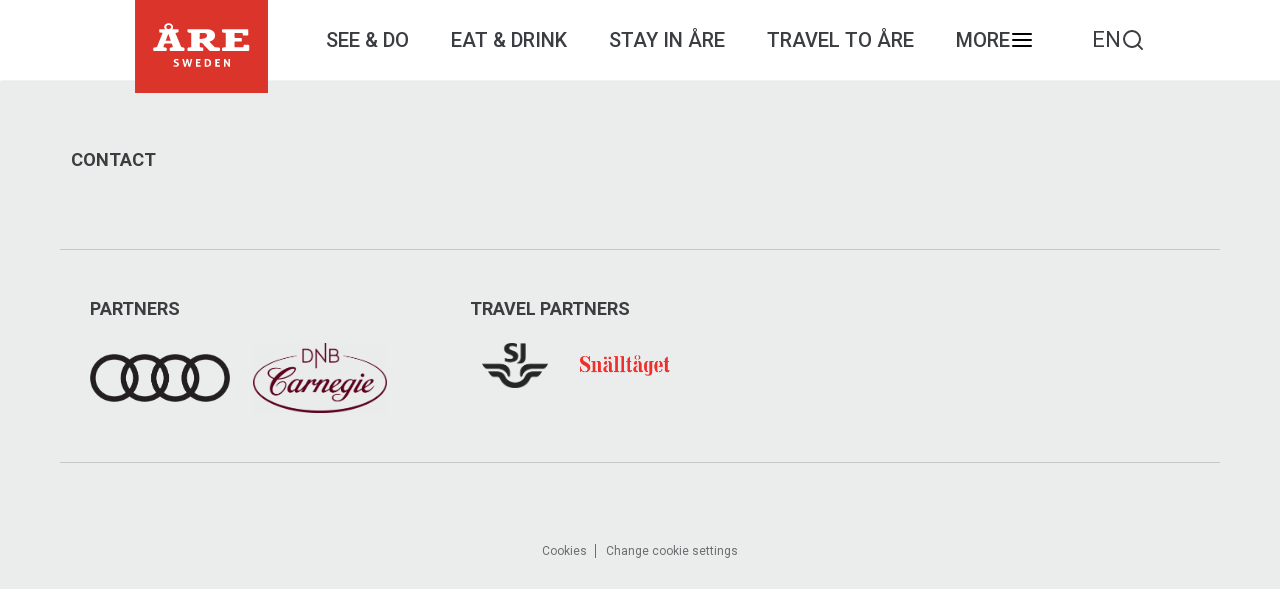

--- FILE ---
content_type: text/html; charset=UTF-8
request_url: https://aresweden.com/en/are-golf-course/aregolfklubb2-2/
body_size: 9369
content:
<!DOCTYPE html>
<html lang="en-US" class="no-js">
<head>
	<meta charset="UTF-8">
	<meta name="viewport" content="width=device-width">
	<link rel="profile" href="https://gmpg.org/xfn/11">
	<link rel="pingback" href="https://aresweden.com/wp/xmlrpc.php">
	
	<!--[if lt IE 9]>
    <script src="https://aresweden.com/app/themes/aredestination/js/html5.js"></script>
    <![endif]-->
	<!--    <script async defer src="https://maps.googleapis.com/maps/api/js?v=3.28&key=AIzaSyCkyIYXSDuLFRotJLdFPSsxDvFcc7vKM1A">-->
	<!--    </script>-->
	<script>
		window.dataLayer = window.dataLayer || [];
		function gtag() {
			dataLayer.push(arguments);
		}
		gtag("consent", "default", {
			ad_storage: "denied",
			ad_user_data: "denied",
			ad_personalization: "denied",
			analytics_storage: "denied",
			functionality_storage: "denied",
			personalization_storage: "denied",
			security_storage: "granted",
			wait_for_update: 2000,
		});
		gtag("set", "ads_data_redaction", true);
		gtag("set", "url_passthrough", true);
	</script>
			<script src="https://maps.googleapis.com/maps/api/js?key=AIzaSyACCN3TruLgXKvkHeaoRDDtoIo0CDL8nQg" type="text/javascript"></script>
		<script src="https://aresweden.com/app/themes/aredestination/assets/js/src/vendor/oms.min.js"></script>
	<meta name='robots' content='index, follow, max-image-preview:large, max-snippet:-1, max-video-preview:-1' />
<script id="cookieyes" type="text/javascript" src="https://cdn-cookieyes.com/client_data/deca18d0defd32ee82a77e04/script.js"></script>
	<!-- This site is optimized with the Yoast SEO plugin v26.8 - https://yoast.com/product/yoast-seo-wordpress/ -->
	<title>aregolfklubb2 &#8211; Åre Sweden</title>
	<link rel="canonical" href="https://aresweden.com/en/are-golf-course/aregolfklubb2-2/" />
	<meta property="og:locale" content="en_US" />
	<meta property="og:type" content="article" />
	<meta property="og:title" content="aregolfklubb2 &#8211; Åre Sweden" />
	<meta property="og:url" content="https://aresweden.com/en/are-golf-course/aregolfklubb2-2/" />
	<meta property="og:site_name" content="Åre Sweden" />
	<meta property="article:publisher" content="https://www.facebook.com/aresweden/" />
	<meta property="og:image" content="https://aresweden.com/en/are-golf-course/aregolfklubb2-2/" />
	<meta property="og:image:width" content="1920" />
	<meta property="og:image:height" content="1080" />
	<meta property="og:image:type" content="image/jpeg" />
	<meta name="twitter:card" content="summary_large_image" />
	<script type="application/ld+json" class="yoast-schema-graph">{"@context":"https://schema.org","@graph":[{"@type":"WebPage","@id":"https://aresweden.com/en/are-golf-course/aregolfklubb2-2/","url":"https://aresweden.com/en/are-golf-course/aregolfklubb2-2/","name":"aregolfklubb2 &#8211; Åre Sweden","isPartOf":{"@id":"https://aresweden-bedrock.test/#website"},"primaryImageOfPage":{"@id":"https://aresweden.com/en/are-golf-course/aregolfklubb2-2/#primaryimage"},"image":{"@id":"https://aresweden.com/en/are-golf-course/aregolfklubb2-2/#primaryimage"},"thumbnailUrl":"https://aresweden.com/app/uploads/2017/07/aregolfklubb2.jpg","datePublished":"2017-07-20T06:58:04+00:00","breadcrumb":{"@id":"https://aresweden.com/en/are-golf-course/aregolfklubb2-2/#breadcrumb"},"inLanguage":"en-US","potentialAction":[{"@type":"ReadAction","target":["https://aresweden.com/en/are-golf-course/aregolfklubb2-2/"]}]},{"@type":"ImageObject","inLanguage":"en-US","@id":"https://aresweden.com/en/are-golf-course/aregolfklubb2-2/#primaryimage","url":"https://aresweden.com/app/uploads/2017/07/aregolfklubb2.jpg","contentUrl":"https://aresweden.com/app/uploads/2017/07/aregolfklubb2.jpg"},{"@type":"BreadcrumbList","@id":"https://aresweden.com/en/are-golf-course/aregolfklubb2-2/#breadcrumb","itemListElement":[{"@type":"ListItem","position":1,"name":"Home","item":"https://aresweden.com/en/"},{"@type":"ListItem","position":2,"name":"See &amp; Do","item":"https://aresweden.com/en/kategori/see-do/"},{"@type":"ListItem","position":3,"name":"Golf","item":"https://aresweden.com/en/kategori/see-do/golf-en/"},{"@type":"ListItem","position":4,"name":"Fore!","item":"https://aresweden.com/en/are-golf-course/"},{"@type":"ListItem","position":5,"name":"aregolfklubb2"}]},{"@type":"WebSite","@id":"https://aresweden-bedrock.test/#website","url":"https://aresweden-bedrock.test/","name":"Åre Sweden","description":"Official site for Åre Sweden","potentialAction":[{"@type":"SearchAction","target":{"@type":"EntryPoint","urlTemplate":"https://aresweden-bedrock.test/?s={search_term_string}"},"query-input":{"@type":"PropertyValueSpecification","valueRequired":true,"valueName":"search_term_string"}}],"inLanguage":"en-US"}]}</script>
	<!-- / Yoast SEO plugin. -->


<link rel='dns-prefetch' href='//cdnjs.cloudflare.com' />
<link rel='dns-prefetch' href='//cdn.jsdelivr.net' />
<link rel="alternate" type="application/rss+xml" title="Åre Sweden &raquo; aregolfklubb2 Comments Feed" href="https://aresweden.com/en/are-golf-course/aregolfklubb2-2/feed/" />
<link rel="alternate" title="oEmbed (JSON)" type="application/json+oembed" href="https://aresweden.com/en/wp-json/oembed/1.0/embed?url=https%3A%2F%2Faresweden.com%2Fen%2Fare-golf-course%2Faregolfklubb2-2%2F" />
<link rel="alternate" title="oEmbed (XML)" type="text/xml+oembed" href="https://aresweden.com/en/wp-json/oembed/1.0/embed?url=https%3A%2F%2Faresweden.com%2Fen%2Fare-golf-course%2Faregolfklubb2-2%2F&#038;format=xml" />
<style id='wp-img-auto-sizes-contain-inline-css' type='text/css'>
img:is([sizes=auto i],[sizes^="auto," i]){contain-intrinsic-size:3000px 1500px}
/*# sourceURL=wp-img-auto-sizes-contain-inline-css */
</style>
<link rel='stylesheet' id='tribe-events-pro-mini-calendar-block-styles-css' href='https://aresweden.com/app/plugins/events-calendar-pro/build/css/tribe-events-pro-mini-calendar-block.css?ver=7.7.12' type='text/css' media='all' />
<style id='wp-emoji-styles-inline-css' type='text/css'>

	img.wp-smiley, img.emoji {
		display: inline !important;
		border: none !important;
		box-shadow: none !important;
		height: 1em !important;
		width: 1em !important;
		margin: 0 0.07em !important;
		vertical-align: -0.1em !important;
		background: none !important;
		padding: 0 !important;
	}
/*# sourceURL=wp-emoji-styles-inline-css */
</style>
<link rel='stylesheet' id='wp-block-library-css' href='https://aresweden.com/wp/wp-includes/css/dist/block-library/style.min.css?ver=6.9' type='text/css' media='all' />
<style id='wp-block-library-inline-css' type='text/css'>
/*wp_block_styles_on_demand_placeholder:697dcc1eab951*/
/*# sourceURL=wp-block-library-inline-css */
</style>
<style id='classic-theme-styles-inline-css' type='text/css'>
/*! This file is auto-generated */
.wp-block-button__link{color:#fff;background-color:#32373c;border-radius:9999px;box-shadow:none;text-decoration:none;padding:calc(.667em + 2px) calc(1.333em + 2px);font-size:1.125em}.wp-block-file__button{background:#32373c;color:#fff;text-decoration:none}
/*# sourceURL=/wp-includes/css/classic-themes.min.css */
</style>
<link rel='stylesheet' id='wpml-legacy-horizontal-list-0-css' href='https://aresweden.com/app/plugins/sitepress-multilingual-cms/templates/language-switchers/legacy-list-horizontal/style.min.css?ver=1' type='text/css' media='all' />
<link rel='stylesheet' id='wpml-menu-item-0-css' href='https://aresweden.com/app/plugins/sitepress-multilingual-cms/templates/language-switchers/menu-item/style.min.css?ver=1' type='text/css' media='all' />
<style id='wpml-menu-item-0-inline-css' type='text/css'>
.wpml-ls-slot-2516, .wpml-ls-slot-2516 a, .wpml-ls-slot-2516 a:visited{color:#222222;}.wpml-ls-slot-2516:hover, .wpml-ls-slot-2516:hover a, .wpml-ls-slot-2516 a:hover{color:#000000;}.wpml-ls-slot-2516.wpml-ls-current-language, .wpml-ls-slot-2516.wpml-ls-current-language a, .wpml-ls-slot-2516.wpml-ls-current-language a:visited{color:#222222;}.wpml-ls-slot-2516.wpml-ls-current-language:hover, .wpml-ls-slot-2516.wpml-ls-current-language:hover a, .wpml-ls-slot-2516.wpml-ls-current-language a:hover{color:#000000;}.wpml-ls-slot-2516.wpml-ls-current-language .wpml-ls-slot-2516, .wpml-ls-slot-2516.wpml-ls-current-language .wpml-ls-slot-2516 a, .wpml-ls-slot-2516.wpml-ls-current-language .wpml-ls-slot-2516 a:visited{color:#222222;}.wpml-ls-slot-2516.wpml-ls-current-language .wpml-ls-slot-2516:hover, .wpml-ls-slot-2516.wpml-ls-current-language .wpml-ls-slot-2516:hover a, .wpml-ls-slot-2516.wpml-ls-current-language .wpml-ls-slot-2516 a:hover {color:#000000;}
/*# sourceURL=wpml-menu-item-0-inline-css */
</style>
<link rel='stylesheet' id='daterangepicker-css' href='https://cdn.jsdelivr.net/npm/daterangepicker@3.1.0/daterangepicker.css?ver=3.1.0' type='text/css' media='all' />
<link rel='stylesheet' id='load-fa-css' href='https://cdnjs.cloudflare.com/ajax/libs/font-awesome/4.7.0/css/font-awesome.min.css?ver=6.9' type='text/css' media='all' />
<link rel='stylesheet' id='core-styles-css' href='https://aresweden.com/app/themes/aredestination/assets/css/main.css?ver=1769851934' type='text/css' media='all' />
<script type="text/javascript" id="wpml-cookie-js-extra">
/* <![CDATA[ */
var wpml_cookies = {"wp-wpml_current_language":{"value":"en","expires":1,"path":"/"}};
var wpml_cookies = {"wp-wpml_current_language":{"value":"en","expires":1,"path":"/"}};
//# sourceURL=wpml-cookie-js-extra
/* ]]> */
</script>
<script type="text/javascript" src="https://aresweden.com/app/plugins/sitepress-multilingual-cms/res/js/cookies/language-cookie.js?ver=486900" id="wpml-cookie-js" defer="defer" data-wp-strategy="defer"></script>
<script type="text/javascript" src="https://aresweden.com/wp/wp-includes/js/jquery/jquery.min.js?ver=3.7.1" id="jquery-core-js"></script>
<script type="text/javascript" src="https://aresweden.com/wp/wp-includes/js/jquery/jquery-migrate.min.js?ver=3.4.1" id="jquery-migrate-js"></script>
<link rel="https://api.w.org/" href="https://aresweden.com/en/wp-json/" /><link rel="alternate" title="JSON" type="application/json" href="https://aresweden.com/en/wp-json/wp/v2/media/5112" /><link rel="EditURI" type="application/rsd+xml" title="RSD" href="https://aresweden.com/wp/xmlrpc.php?rsd" />
<meta name="generator" content="WordPress 6.9" />
<link rel='shortlink' href='https://aresweden.com/en/?p=5112' />
<meta name="generator" content="WPML ver:4.8.6 stt:1,51;" />
<meta name="tec-api-version" content="v1"><meta name="tec-api-origin" content="https://aresweden.com/en/"><link rel="alternate" href="https://aresweden.com/en/wp-json/tribe/events/v1/" />    <!-- load combined svg file (with symbols) into body-->
    <script>
        (function(doc) {
            var scripts = doc.getElementsByTagName('script')
            var script = scripts[scripts.length - 1]
            var xhr = new XMLHttpRequest()
            xhr.onload = function() {
                var div = doc.createElement('div')
                div.innerHTML = this.responseText
                div.style.display = 'none'
                script.parentNode.insertBefore(div, script)
            }
            xhr.open('get', 'https://aresweden.com/app/themes/aredestination/assets/svg/src.svg', true)
            xhr.send()
        })(document)
    </script>

<link rel="icon" href="https://aresweden.com/app/uploads/2017/11/cropped-favicon-are-32x32.png" sizes="32x32" />
<link rel="icon" href="https://aresweden.com/app/uploads/2017/11/cropped-favicon-are-192x192.png" sizes="192x192" />
<link rel="apple-touch-icon" href="https://aresweden.com/app/uploads/2017/11/cropped-favicon-are-180x180.png" />
<meta name="msapplication-TileImage" content="https://aresweden.com/app/uploads/2017/11/cropped-favicon-are-270x270.png" />
	<link href="https://fonts.googleapis.com/css?family=Open+Sans:300,300i,400,400i,600,600i,700,700i%7CPlayfair+Display:400,400i,700,700i,900,900i%7CRoboto:300,300i,400,400i,500,500i,700,700i" rel="stylesheet">

            <!-- Google Tag Manager -->
        <script>(function(w,d,s,l,i){w[l]=w[l]||[];w[l].push({'gtm.start':
                    new Date().getTime(),event:'gtm.js'});var f=d.getElementsByTagName(s)[0],
                j=d.createElement(s),dl=l!='dataLayer'?'&l='+l:'';j.async=true;j.src=
                'https://www.googletagmanager.com/gtm.js?id='+i+dl;f.parentNode.insertBefore(j,f);
            })(window,document,'script','dataLayer','GTM-5DW7CVV');</script>
        <!-- End Google Tag Manager -->
    
    </head>
<body class="attachment wp-singular attachment-template-default single single-attachment postid-5112 attachmentid-5112 attachment-jpeg wp-theme-aredestination tribe-no-js">

            <!-- Facebook Pixel Code-->
        <script>
            !function(f,b,e,v,n,t,s)
            {if(f.fbq)return;n=f.fbq=function(){n.callMethod?
                n.callMethod.apply(n,arguments):n.queue.push(arguments)};
                if(!f._fbq)f._fbq=n;n.push=n;n.loaded=!0;n.version='2.0';
                n.queue=[];t=b.createElement(e);t.async=!0;
                t.src=v;s=b.getElementsByTagName(e)[0];
                s.parentNode.insertBefore(t,s)}(window, document,'script',
                'https://connect.facebook.net/en_US/fbevents.js');
            fbq('init', '1300046646808911');
            fbq('track', 'PageView');
        </script>
        <noscript><img height="1" width="1" style="display:none"
                       src="https://www.facebook.com/tr?id=1300046646808911&ev=PageView&noscript=1"
            /></noscript>
        <!-- End Facebook Pixel Code-->
        <!-- Google Tag Manager (noscript) -->
        <noscript><iframe src="https://www.googletagmanager.com/ns.html?id=GTM-5DW7CVV"
                          height="0" width="0" style="display:none;visibility:hidden"></iframe></noscript>
        <!-- End Google Tag Manager (noscript) -->
    
<div class="search-takeover">
	<div class="wrap">
		<div class="search-close"></div>
					<form role="search" method="get" id="searchform" class="searchform" action="/en/">
								<input type="text" name="s" id="s" placeholder="Look for activities, restaurants, events ... "/>
				<input type="image" name="submit" id="submit" src="https://aresweden.com/app/themes/aredestination/assets/svg/src/sok.svg"/>
			</form>
	</div>
</div>

<header id="site-header" class="header-group" role="banner">
	<div class="logo-header">
					<a href="/en">
				<img src="https://aresweden.com/app/themes/aredestination/assets/svg/src/logo.svg">
			</a>
			</div>
	<div class="menu-items">
		<div class="menu-header-menu-engelska-container"><ul id="collapsedMenu" class="primary-menu"><li id="menu-item-1550" class="nested-menu-item menu-item menu-item-type-post_type menu-item-object-page menu-item-has-children menu-item-1550"><a href="https://aresweden.com/en/see-do-activities-in-are/">See &#038; Do</a><div class="sub-menu-container"><ul class="sub-menu">	<li id="menu-item-1652" class="menu-item menu-item-type-post_type menu-item-object-page menu-item-1652"><a href="https://aresweden.com/en/see-do-activities-in-are/alpine-skiing-are/">Alpine Skiing</a></li>
	<li id="menu-item-1551" class="menu-item menu-item-type-post_type menu-item-object-page menu-item-1551"><a href="https://aresweden.com/en/see-do-activities-in-are/biking-in-are/">Biking</a></li>
	<li id="menu-item-50497" class="menu-item menu-item-type-post_type menu-item-object-post menu-item-50497"><a href="https://aresweden.com/en/dog-sledding-in-are/">Dog Sledding in Åre</a></li>
	<li id="menu-item-40967" class="menu-item menu-item-type-post_type menu-item-object-page menu-item-40967"><a href="https://aresweden.com/en/see-do-activities-in-are/fishing/">Fishing</a></li>
	<li id="menu-item-1557" class="menu-item menu-item-type-post_type menu-item-object-page menu-item-1557"><a href="https://aresweden.com/en/see-do-activities-in-are/health-spa/">Spa &#038; Wellness</a></li>
	<li id="menu-item-1553" class="menu-item menu-item-type-post_type menu-item-object-page menu-item-1553"><a href="https://aresweden.com/en/see-do-activities-in-are/hiking-in-are/">Hiking</a></li>
	<li id="menu-item-1651" class="menu-item menu-item-type-post_type menu-item-object-page menu-item-1651"><a href="https://aresweden.com/en/see-do-activities-in-are/nordic-cross-country-skiing-are/">Nordic Skiing</a></li>
	<li id="menu-item-50498" class="menu-item menu-item-type-post_type menu-item-object-post menu-item-50498"><a href="https://aresweden.com/en/paragliding-in-are-experience-are-from-above/">Paragliding in Åre</a></li>
	<li id="menu-item-1556" class="menu-item menu-item-type-post_type menu-item-object-page menu-item-1556"><a href="https://aresweden.com/en/see-do-activities-in-are/shopping/">Shopping</a></li>
	<li id="menu-item-1559" class="menu-item menu-item-type-post_type menu-item-object-page menu-item-1559"><a href="https://aresweden.com/en/see-do-activities-in-are/sights-attractions-are/">Sights &#038; Attractions</a></li>
	<li id="menu-item-50496" class="menu-item menu-item-type-post_type menu-item-object-page menu-item-50496"><a href="https://aresweden.com/en/snowmobile-adventures-in-are/">Snowmobile Adventures in Åre</a></li>
	<li id="menu-item-41123" class="menu-item menu-item-type-post_type menu-item-object-page menu-item-41123"><a href="https://aresweden.com/en/see-do-activities-in-are/swimming-paddling/">Swimming &#038; paddling</a></li>
	<li id="menu-item-6117" class="menu-item menu-item-type-post_type menu-item-object-page menu-item-6117"><a href="https://aresweden.com/en/see-do-activities-in-are/trail-running/">Trail Running</a></li>
	<li id="menu-item-7705" class="menu-item menu-item-type-post_type menu-item-object-page menu-item-7705"><a href="https://aresweden.com/en/see-do-activities-in-are/are-for-kids/">Åre for kids</a></li>
</ul></div></li>
<li id="menu-item-1561" class="menu-item menu-item-type-post_type menu-item-object-page menu-item-has-children menu-item-1561"><a href="https://aresweden.com/en/eat-drink/">Eat &#038; Drink</a><div class="sub-menu-container"><ul class="sub-menu">	<li id="menu-item-1562" class="menu-item menu-item-type-post_type menu-item-object-page menu-item-1562"><a href="https://aresweden.com/en/eat-drink/restaurants/">Restaurants</a></li>
	<li id="menu-item-1563" class="menu-item menu-item-type-post_type menu-item-object-page menu-item-1563"><a href="https://aresweden.com/en/eat-drink/cafes-bakeries/">Cafés &#038; Bakeries</a></li>
	<li id="menu-item-1564" class="menu-item menu-item-type-post_type menu-item-object-page menu-item-1564"><a href="https://aresweden.com/en/eat-drink/backrestauranger/">Slope Restaurants</a></li>
	<li id="menu-item-39190" class="menu-item menu-item-type-post_type menu-item-object-page menu-item-39190"><a href="https://aresweden.com/en/eat-drink/tastes-of-are-sweden/">Åre Tastes</a></li>
</ul></div></li>
<li id="menu-item-1575" class="menu-item menu-item-type-post_type menu-item-object-page menu-item-has-children menu-item-1575"><a href="https://aresweden.com/en/stay-in-are/">Stay in Åre</a><div class="sub-menu-container"><ul class="sub-menu">	<li id="menu-item-1576" class="menu-item menu-item-type-post_type menu-item-object-page menu-item-1576"><a href="https://aresweden.com/en/stay-in-are/hotels-in-are/">Hotels</a></li>
	<li id="menu-item-1579" class="menu-item menu-item-type-post_type menu-item-object-page menu-item-1579"><a href="https://aresweden.com/en/stay-in-are/apartment-chalet-in-are/">Apartments &#038; Chalets</a></li>
	<li id="menu-item-1578" class="menu-item menu-item-type-post_type menu-item-object-page menu-item-1578"><a href="https://aresweden.com/en/stay-in-are/hostels-bbs/">Hostels – B&#038;B</a></li>
</ul></div></li>
<li id="menu-item-8570" class="menu-item menu-item-type-post_type menu-item-object-post menu-item-has-children menu-item-8570"><a href="https://aresweden.com/en/travel-to-are/">Travel to Åre</a><div class="sub-menu-container"><ul class="sub-menu">	<li id="menu-item-20014" class="menu-item menu-item-type-post_type menu-item-object-post menu-item-20014"><a href="https://aresweden.com/en/on-site-travel-information-are-busses-parking-charging-stations/">On-Site Travel Information</a></li>
	<li id="menu-item-39192" class="menu-item menu-item-type-post_type menu-item-object-post menu-item-39192"><a href="https://aresweden.com/en/on-site-information/">On Site Information</a></li>
	<li id="menu-item-20020" class="menu-item menu-item-type-post_type menu-item-object-post menu-item-20020"><a href="https://aresweden.com/en/allemansratten-swedish-right-of-public-access/">Swedish Right of Public Access</a></li>
	<li id="menu-item-20019" class="menu-item menu-item-type-post_type menu-item-object-post menu-item-20019"><a href="https://aresweden.com/en/how-to-be-a-responsible-visitor-in-nature/">Be Responsible in Nature</a></li>
</ul></div></li>
<li id="menu-item-19986" class="header-more to-be-extracted-menu menu-item menu-item-type-post_type menu-item-object-page menu-item-has-children menu-item-19986"><a href="https://aresweden.com/en/more/">More</a><div class="sub-menu-container"><ul class="sub-menu">	<li id="menu-item-13326" class="menu-item menu-item-type-custom menu-item-object-custom menu-item-13326"><a href="https://aresweden.com/en/calendar/">Calendar</a></li>
	<li id="menu-item-42970" class="menu-item menu-item-type-post_type menu-item-object-page menu-item-42970"><a href="https://aresweden.com/en/celebrate-autumn-break-in-are/">Autumn Break in Åre</a></li>
	<li id="menu-item-42969" class="menu-item menu-item-type-post_type menu-item-object-page menu-item-42969"><a href="https://aresweden.com/en/autumn-weekend-in-are/">Autumn weekend in Åre</a></li>
	<li id="menu-item-39203" class="menu-item menu-item-type-post_type menu-item-object-post menu-item-39203"><a href="https://aresweden.com/en/contact-are-destination/">Contact</a></li>
	<li id="menu-item-19987" class="menu-item menu-item-type-post_type menu-item-object-page menu-item-has-children menu-item-19987"><a href="https://aresweden.com/en/conferences-in-are/">Conferences &#038; Meetings</a><ul class="sub-menu">		<li id="menu-item-20022" class="menu-item menu-item-type-post_type menu-item-object-post menu-item-20022"><a href="https://aresweden.com/en/10-reasons-to-choose-are-for-conference-trip/">Why Choose Åre?</a></li>
		<li id="menu-item-20016" class="menu-item menu-item-type-post_type menu-item-object-post menu-item-20016"><a href="https://aresweden.com/en/conference-accommodations-meeting-rooms-are/">Conference Accommodation &#038; Venues</a></li>
		<li id="menu-item-20018" class="menu-item menu-item-type-post_type menu-item-object-post menu-item-20018"><a href="https://aresweden.com/en/conference-activities-are-winter/">Conference Activities Åre – Winter</a></li>
		<li id="menu-item-20017" class="menu-item menu-item-type-post_type menu-item-object-post menu-item-20017"><a href="https://aresweden.com/en/conference-activities-in-are-spring-fall/">Conference Activities – Spring to Fall</a></li>
		<li id="menu-item-22774" class="menu-item menu-item-type-post_type menu-item-object-post menu-item-22774"><a href="https://aresweden.com/en/book-a-conference-trip-to-are/">Book a Conference Trip to Åre</a></li>
</ul></li>
	<li id="menu-item-26240" class="menu-item menu-item-type-post_type menu-item-object-page menu-item-has-children menu-item-26240"><a href="https://aresweden.com/en/services/">Local Services &#038; Businesses</a><ul class="sub-menu">		<li id="menu-item-42981" class="menu-item menu-item-type-post_type menu-item-object-post menu-item-42981"><a href="https://aresweden.com/en/tips-for-longstay-and-workation-in-are/">Work &#038; Stay in Åre</a></li>
</ul></li>
	<li id="menu-item-42963" class="menu-item menu-item-type-post_type menu-item-object-page menu-item-42963"><a href="https://aresweden.com/en/are-hostmarknad-autumn-market/">Åre Höstmarknad Autumn Market</a></li>
</ul></div></li>
</ul></div>	</div>
	<div class="support-menu">
		<div class="lang-switcher">
			<div class="menu-lang-switcher-container"><ul id="menu-lang-switcher" class="menu"><li id="menu-item-wpml-ls-2516-en" class="menu-item wpml-ls-slot-2516 wpml-ls-item wpml-ls-item-en wpml-ls-current-language wpml-ls-menu-item wpml-ls-first-item menu-item-type-wpml_ls_menu_item menu-item-object-wpml_ls_menu_item menu-item-has-children menu-item-wpml-ls-2516-en"><a href="https://aresweden.com/en/are-golf-course/aregolfklubb2-2/" role="menuitem"><span class="wpml-ls-native" lang="en">EN</span></a>
<ul class="sub-menu">
	<li id="menu-item-wpml-ls-2516-sv" class="menu-item wpml-ls-slot-2516 wpml-ls-item wpml-ls-item-sv wpml-ls-menu-item wpml-ls-last-item menu-item-type-wpml_ls_menu_item menu-item-object-wpml_ls_menu_item menu-item-wpml-ls-2516-sv"><a href="https://aresweden.com/fore-golfa-i-are/aregolfklubb2/" title="Switch to SV" aria-label="Switch to SV" role="menuitem"><span class="wpml-ls-native" lang="sv">SV</span></a></li>
</ul>
</li>
</ul></div>		</div>
		<div class="header-search">
			<img src="https://aresweden.com/app/themes/aredestination/assets/svg/src/fi_search.svg">
		</div>
		<div class="hamburger">
			<span class="more-line"></span><span class="more-line"></span><span class="more-line"></span>
		</div>
	</div>

</header>
<div id="page" class="site">

	<div class="mobile-breadcrumbs">
		<p id="breadcrumbs"><span><span><a href="https://aresweden.com/en/">Home</a></span> <span class="breadcrumb_separator">/</span> <span><a href="https://aresweden.com/en/kategori/see-do/">See &amp; Do</a></span> <span class="breadcrumb_separator">/</span> <span><a href="https://aresweden.com/en/kategori/see-do/golf-en/">Golf</a></span> <span class="breadcrumb_separator">/</span> <span><a href="https://aresweden.com/en/are-golf-course/">Fore!</a></span> <span class="breadcrumb_separator">/</span> <span class="breadcrumb_last" aria-current="page">aregolfklubb2</span></span></p>	</div>

	<div id="content" class="site-content"><div class="mbp-page">
	</div>
	</div><!-- .site-content -->

	<footer class="site-footer">
		<div class="footer-menu">

			<ul id="menu-english-footer-menu" class="menu"><li id="menu-item-39202" class="menu-item menu-item-type-post_type menu-item-object-post menu-item-39202"><a href="https://aresweden.com/en/contact-are-destination/">Contact</a></li>
</ul>
		<div class="footer-logos-single-row">
        
                            <div class="footer-partners footer-logos">
                    <p class="footer-logo-title">Partners</p>
                    <div class="row">
                                                    <div class="logo-container">
                                <a href="https://www.audi.se/"><img class="logo" src="https://aresweden.com/app/uploads/2018/03/Rings_svart-3.png"/></a>
                            </div>
                                                    <div class="logo-container">
                                <a href="https://www.carnegie.se/private-banking/"><img class="logo" src="https://aresweden.com/app/uploads/2025/09/DNB-Carnegie-Maroon-Red-RGB-scaled.png"/></a>
                            </div>
                                            </div>
                </div>
                                        <div class="footer-travelpartners footer-logos">
                    <p class="footer-logo-title">Travel Partners</p>
                    <div class="row">
                                                    <div class="logo-container">
                                <a href="https://www.sj.se"><img class="logo" src="https://aresweden.com/app/uploads/2018/03/SJ_logo_sRGB-1.png"/></a>
                            </div>
                                                    <div class="logo-container">
                                <a href="https://www.snalltaget.se/"><img class="logo" src="https://aresweden.com/app/uploads/2018/03/Snalltaget_72pt_rîd_2.1.png"/></a>
                            </div>
                                            </div>
                </div>
                                </div>
		<div class="footer-social-icons">
			<a href="https://www.facebook.com/aresweden/"><div class="footer-social-icon"></div></a>
			<a href="https://www.instagram.com/aresweden/"><div class="footer-social-icon"></div></a>
			<a href="https://www.youtube.com/channel/UCEQqHSmkXm2NObTxgXFDcOg"><div class="footer-social-icon"></div></a>
		</div>
		<div class="small-footer-menu">
			<ul id="menu-footer-bottom-menu-engelska" class="menu"><li id="menu-item-1604" class="menu-item menu-item-type-custom menu-item-object-custom menu-item-1604"><a href="#">Cookies</a></li>
<li id="menu-item-49295" class="cky-banner-element menu-item menu-item-type-custom menu-item-object-custom menu-item-49295"><a>Change cookie settings</a></li>
</ul>		</div>
	</footer>

</div><!-- .site -->

<script type="speculationrules">
{"prefetch":[{"source":"document","where":{"and":[{"href_matches":"/en/*"},{"not":{"href_matches":["/wp/wp-*.php","/wp/wp-admin/*","/app/uploads/*","/app/*","/app/plugins/*","/app/themes/aredestination/*","/en/*\\?(.+)"]}},{"not":{"selector_matches":"a[rel~=\"nofollow\"]"}},{"not":{"selector_matches":".no-prefetch, .no-prefetch a"}}]},"eagerness":"conservative"}]}
</script>
<script type="text/javascript">
/* <![CDATA[ */
	var relevanssi_rt_regex = /(&|\?)_(rt|rt_nonce)=(\w+)/g
	var newUrl = window.location.search.replace(relevanssi_rt_regex, '')
	history.replaceState(null, null, window.location.pathname + newUrl + window.location.hash)
/* ]]> */
</script>
		<script>
		( function ( body ) {
			'use strict';
			body.className = body.className.replace( /\btribe-no-js\b/, 'tribe-js' );
		} )( document.body );
		</script>
		<script> /* <![CDATA[ */var tribe_l10n_datatables = {"aria":{"sort_ascending":": activate to sort column ascending","sort_descending":": activate to sort column descending"},"length_menu":"Show _MENU_ entries","empty_table":"No data available in table","info":"Showing _START_ to _END_ of _TOTAL_ entries","info_empty":"Showing 0 to 0 of 0 entries","info_filtered":"(filtered from _MAX_ total entries)","zero_records":"No matching records found","search":"Search:","all_selected_text":"All items on this page were selected. ","select_all_link":"Select all pages","clear_selection":"Clear Selection.","pagination":{"all":"All","next":"Next","previous":"Previous"},"select":{"rows":{"0":"","_":": Selected %d rows","1":": Selected 1 row"}},"datepicker":{"dayNames":["Sunday","Monday","Tuesday","Wednesday","Thursday","Friday","Saturday"],"dayNamesShort":["Sun","Mon","Tue","Wed","Thu","Fri","Sat"],"dayNamesMin":["S","M","T","W","T","F","S"],"monthNames":["January","February","March","April","May","June","July","August","September","October","November","December"],"monthNamesShort":["January","February","March","April","May","June","July","August","September","October","November","December"],"monthNamesMin":["Jan","Feb","Mar","Apr","May","Jun","Jul","Aug","Sep","Oct","Nov","Dec"],"nextText":"Next","prevText":"Prev","currentText":"Today","closeText":"Done","today":"Today","clear":"Clear"}};/* ]]> */ </script><script type="text/javascript" src="https://aresweden.com/app/plugins/the-events-calendar/common/build/js/user-agent.js?ver=da75d0bdea6dde3898df" id="tec-user-agent-js"></script>
<script type="text/javascript" src="https://cdnjs.cloudflare.com/ajax/libs/moment.js/2.29.1/moment-with-locales.js?ver=2.29.1" id="moment-js-js"></script>
<script type="text/javascript" src="https://cdn.jsdelivr.net/npm/daterangepicker@3.1.0/daterangepicker.min.js?ver=3.1.0" id="daterangepicker-js"></script>
<script type="text/javascript" id="main-js-extra">
/* <![CDATA[ */
var themeDirectory = {"url":"https://aresweden.com/app/themes/aredestination"};
var ajaxurl = "https://aresweden.com/wp/wp-admin/admin-ajax.php";
var events_rest = {"root":"https://aresweden.com/en/wp-json/tribe/events/v1/","nonce":"b83c3df613"};
//# sourceURL=main-js-extra
/* ]]> */
</script>
<script type="text/javascript" src="https://aresweden.com/app/themes/aredestination/assets/js/all.min.js?ver=1769511879" id="main-js"></script>
<script type="text/javascript" src="https://aresweden.com/app/themes/aredestination/assets/js/select2.full.min.js?ver=4.0.3" id="select2-js"></script>
<script type="text/javascript" src="https://aresweden.com/app/themes/aredestination/assets/js/src/vendor/slick.min.js" id="slick-js"></script>
<script type="text/javascript" src="https://cdn.jsdelivr.net/npm/alpinejs@3.x.x/dist/cdn.min.js" id="alpinejs-js"></script>
<script id="wp-emoji-settings" type="application/json">
{"baseUrl":"https://s.w.org/images/core/emoji/17.0.2/72x72/","ext":".png","svgUrl":"https://s.w.org/images/core/emoji/17.0.2/svg/","svgExt":".svg","source":{"concatemoji":"https://aresweden.com/wp/wp-includes/js/wp-emoji-release.min.js?ver=6.9"}}
</script>
<script type="module">
/* <![CDATA[ */
/*! This file is auto-generated */
const a=JSON.parse(document.getElementById("wp-emoji-settings").textContent),o=(window._wpemojiSettings=a,"wpEmojiSettingsSupports"),s=["flag","emoji"];function i(e){try{var t={supportTests:e,timestamp:(new Date).valueOf()};sessionStorage.setItem(o,JSON.stringify(t))}catch(e){}}function c(e,t,n){e.clearRect(0,0,e.canvas.width,e.canvas.height),e.fillText(t,0,0);t=new Uint32Array(e.getImageData(0,0,e.canvas.width,e.canvas.height).data);e.clearRect(0,0,e.canvas.width,e.canvas.height),e.fillText(n,0,0);const a=new Uint32Array(e.getImageData(0,0,e.canvas.width,e.canvas.height).data);return t.every((e,t)=>e===a[t])}function p(e,t){e.clearRect(0,0,e.canvas.width,e.canvas.height),e.fillText(t,0,0);var n=e.getImageData(16,16,1,1);for(let e=0;e<n.data.length;e++)if(0!==n.data[e])return!1;return!0}function u(e,t,n,a){switch(t){case"flag":return n(e,"\ud83c\udff3\ufe0f\u200d\u26a7\ufe0f","\ud83c\udff3\ufe0f\u200b\u26a7\ufe0f")?!1:!n(e,"\ud83c\udde8\ud83c\uddf6","\ud83c\udde8\u200b\ud83c\uddf6")&&!n(e,"\ud83c\udff4\udb40\udc67\udb40\udc62\udb40\udc65\udb40\udc6e\udb40\udc67\udb40\udc7f","\ud83c\udff4\u200b\udb40\udc67\u200b\udb40\udc62\u200b\udb40\udc65\u200b\udb40\udc6e\u200b\udb40\udc67\u200b\udb40\udc7f");case"emoji":return!a(e,"\ud83e\u1fac8")}return!1}function f(e,t,n,a){let r;const o=(r="undefined"!=typeof WorkerGlobalScope&&self instanceof WorkerGlobalScope?new OffscreenCanvas(300,150):document.createElement("canvas")).getContext("2d",{willReadFrequently:!0}),s=(o.textBaseline="top",o.font="600 32px Arial",{});return e.forEach(e=>{s[e]=t(o,e,n,a)}),s}function r(e){var t=document.createElement("script");t.src=e,t.defer=!0,document.head.appendChild(t)}a.supports={everything:!0,everythingExceptFlag:!0},new Promise(t=>{let n=function(){try{var e=JSON.parse(sessionStorage.getItem(o));if("object"==typeof e&&"number"==typeof e.timestamp&&(new Date).valueOf()<e.timestamp+604800&&"object"==typeof e.supportTests)return e.supportTests}catch(e){}return null}();if(!n){if("undefined"!=typeof Worker&&"undefined"!=typeof OffscreenCanvas&&"undefined"!=typeof URL&&URL.createObjectURL&&"undefined"!=typeof Blob)try{var e="postMessage("+f.toString()+"("+[JSON.stringify(s),u.toString(),c.toString(),p.toString()].join(",")+"));",a=new Blob([e],{type:"text/javascript"});const r=new Worker(URL.createObjectURL(a),{name:"wpTestEmojiSupports"});return void(r.onmessage=e=>{i(n=e.data),r.terminate(),t(n)})}catch(e){}i(n=f(s,u,c,p))}t(n)}).then(e=>{for(const n in e)a.supports[n]=e[n],a.supports.everything=a.supports.everything&&a.supports[n],"flag"!==n&&(a.supports.everythingExceptFlag=a.supports.everythingExceptFlag&&a.supports[n]);var t;a.supports.everythingExceptFlag=a.supports.everythingExceptFlag&&!a.supports.flag,a.supports.everything||((t=a.source||{}).concatemoji?r(t.concatemoji):t.wpemoji&&t.twemoji&&(r(t.twemoji),r(t.wpemoji)))});
//# sourceURL=https://aresweden.com/wp/wp-includes/js/wp-emoji-loader.min.js
/* ]]> */
</script>
<script defer src="https://static.cloudflareinsights.com/beacon.min.js/vcd15cbe7772f49c399c6a5babf22c1241717689176015" integrity="sha512-ZpsOmlRQV6y907TI0dKBHq9Md29nnaEIPlkf84rnaERnq6zvWvPUqr2ft8M1aS28oN72PdrCzSjY4U6VaAw1EQ==" data-cf-beacon='{"version":"2024.11.0","token":"7efe6b4861474b79a7f70a7c93db0c32","r":1,"server_timing":{"name":{"cfCacheStatus":true,"cfEdge":true,"cfExtPri":true,"cfL4":true,"cfOrigin":true,"cfSpeedBrain":true},"location_startswith":null}}' crossorigin="anonymous"></script>
</body>
</html>